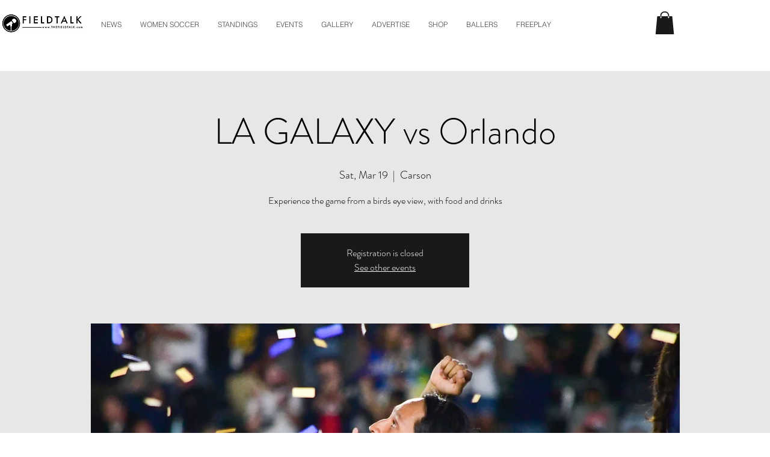

--- FILE ---
content_type: text/html; charset=utf-8
request_url: https://www.google.com/recaptcha/api2/aframe
body_size: 267
content:
<!DOCTYPE HTML><html><head><meta http-equiv="content-type" content="text/html; charset=UTF-8"></head><body><script nonce="xBgVBJSdg9dnweTYxezPWg">/** Anti-fraud and anti-abuse applications only. See google.com/recaptcha */ try{var clients={'sodar':'https://pagead2.googlesyndication.com/pagead/sodar?'};window.addEventListener("message",function(a){try{if(a.source===window.parent){var b=JSON.parse(a.data);var c=clients[b['id']];if(c){var d=document.createElement('img');d.src=c+b['params']+'&rc='+(localStorage.getItem("rc::a")?sessionStorage.getItem("rc::b"):"");window.document.body.appendChild(d);sessionStorage.setItem("rc::e",parseInt(sessionStorage.getItem("rc::e")||0)+1);localStorage.setItem("rc::h",'1769631476665');}}}catch(b){}});window.parent.postMessage("_grecaptcha_ready", "*");}catch(b){}</script></body></html>